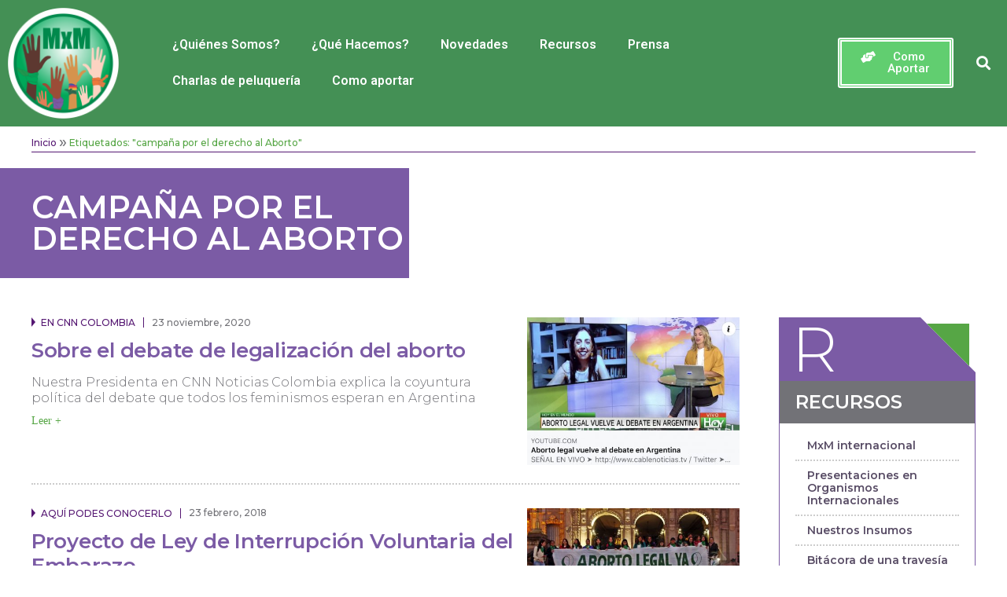

--- FILE ---
content_type: text/html; charset=UTF-8
request_url: https://mujeresxmujeres.org.ar/tag/campana-por-el-derecho-al-aborto/
body_size: 13917
content:
<!DOCTYPE html>
<html lang="es">
<head>
	<meta charset="UTF-8">
	<meta name="viewport" content="width=device-width, initial-scale=1.0, viewport-fit=cover" />		<title>campaña por el derecho al Aborto &#8211; Fundación Mujeres x Mujeres</title>
<meta name='robots' content='max-image-preview:large' />
<link rel='dns-prefetch' href='//www.google.com' />
<link rel='dns-prefetch' href='//fonts.googleapis.com' />
<link rel="alternate" type="application/rss+xml" title="Fundación Mujeres x Mujeres &raquo; Feed" href="https://mujeresxmujeres.org.ar/feed/" />
<link rel="alternate" type="application/rss+xml" title="Fundación Mujeres x Mujeres &raquo; Feed de los comentarios" href="https://mujeresxmujeres.org.ar/comments/feed/" />
<link rel="alternate" type="application/rss+xml" title="Fundación Mujeres x Mujeres &raquo; Etiqueta campaña por el derecho al Aborto del feed" href="https://mujeresxmujeres.org.ar/tag/campana-por-el-derecho-al-aborto/feed/" />
<script type="text/javascript">
/* <![CDATA[ */
window._wpemojiSettings = {"baseUrl":"https:\/\/s.w.org\/images\/core\/emoji\/15.0.3\/72x72\/","ext":".png","svgUrl":"https:\/\/s.w.org\/images\/core\/emoji\/15.0.3\/svg\/","svgExt":".svg","source":{"concatemoji":"https:\/\/mujeresxmujeres.org.ar\/wp-includes\/js\/wp-emoji-release.min.js?ver=6.6.2"}};
/*! This file is auto-generated */
!function(i,n){var o,s,e;function c(e){try{var t={supportTests:e,timestamp:(new Date).valueOf()};sessionStorage.setItem(o,JSON.stringify(t))}catch(e){}}function p(e,t,n){e.clearRect(0,0,e.canvas.width,e.canvas.height),e.fillText(t,0,0);var t=new Uint32Array(e.getImageData(0,0,e.canvas.width,e.canvas.height).data),r=(e.clearRect(0,0,e.canvas.width,e.canvas.height),e.fillText(n,0,0),new Uint32Array(e.getImageData(0,0,e.canvas.width,e.canvas.height).data));return t.every(function(e,t){return e===r[t]})}function u(e,t,n){switch(t){case"flag":return n(e,"\ud83c\udff3\ufe0f\u200d\u26a7\ufe0f","\ud83c\udff3\ufe0f\u200b\u26a7\ufe0f")?!1:!n(e,"\ud83c\uddfa\ud83c\uddf3","\ud83c\uddfa\u200b\ud83c\uddf3")&&!n(e,"\ud83c\udff4\udb40\udc67\udb40\udc62\udb40\udc65\udb40\udc6e\udb40\udc67\udb40\udc7f","\ud83c\udff4\u200b\udb40\udc67\u200b\udb40\udc62\u200b\udb40\udc65\u200b\udb40\udc6e\u200b\udb40\udc67\u200b\udb40\udc7f");case"emoji":return!n(e,"\ud83d\udc26\u200d\u2b1b","\ud83d\udc26\u200b\u2b1b")}return!1}function f(e,t,n){var r="undefined"!=typeof WorkerGlobalScope&&self instanceof WorkerGlobalScope?new OffscreenCanvas(300,150):i.createElement("canvas"),a=r.getContext("2d",{willReadFrequently:!0}),o=(a.textBaseline="top",a.font="600 32px Arial",{});return e.forEach(function(e){o[e]=t(a,e,n)}),o}function t(e){var t=i.createElement("script");t.src=e,t.defer=!0,i.head.appendChild(t)}"undefined"!=typeof Promise&&(o="wpEmojiSettingsSupports",s=["flag","emoji"],n.supports={everything:!0,everythingExceptFlag:!0},e=new Promise(function(e){i.addEventListener("DOMContentLoaded",e,{once:!0})}),new Promise(function(t){var n=function(){try{var e=JSON.parse(sessionStorage.getItem(o));if("object"==typeof e&&"number"==typeof e.timestamp&&(new Date).valueOf()<e.timestamp+604800&&"object"==typeof e.supportTests)return e.supportTests}catch(e){}return null}();if(!n){if("undefined"!=typeof Worker&&"undefined"!=typeof OffscreenCanvas&&"undefined"!=typeof URL&&URL.createObjectURL&&"undefined"!=typeof Blob)try{var e="postMessage("+f.toString()+"("+[JSON.stringify(s),u.toString(),p.toString()].join(",")+"));",r=new Blob([e],{type:"text/javascript"}),a=new Worker(URL.createObjectURL(r),{name:"wpTestEmojiSupports"});return void(a.onmessage=function(e){c(n=e.data),a.terminate(),t(n)})}catch(e){}c(n=f(s,u,p))}t(n)}).then(function(e){for(var t in e)n.supports[t]=e[t],n.supports.everything=n.supports.everything&&n.supports[t],"flag"!==t&&(n.supports.everythingExceptFlag=n.supports.everythingExceptFlag&&n.supports[t]);n.supports.everythingExceptFlag=n.supports.everythingExceptFlag&&!n.supports.flag,n.DOMReady=!1,n.readyCallback=function(){n.DOMReady=!0}}).then(function(){return e}).then(function(){var e;n.supports.everything||(n.readyCallback(),(e=n.source||{}).concatemoji?t(e.concatemoji):e.wpemoji&&e.twemoji&&(t(e.twemoji),t(e.wpemoji)))}))}((window,document),window._wpemojiSettings);
/* ]]> */
</script>
<style id='wp-emoji-styles-inline-css' type='text/css'>

	img.wp-smiley, img.emoji {
		display: inline !important;
		border: none !important;
		box-shadow: none !important;
		height: 1em !important;
		width: 1em !important;
		margin: 0 0.07em !important;
		vertical-align: -0.1em !important;
		background: none !important;
		padding: 0 !important;
	}
</style>
<link rel='stylesheet' id='wp-block-library-css' href='https://mujeresxmujeres.org.ar/wp-includes/css/dist/block-library/style.min.css?ver=6.6.2' type='text/css' media='all' />
<style id='classic-theme-styles-inline-css' type='text/css'>
/*! This file is auto-generated */
.wp-block-button__link{color:#fff;background-color:#32373c;border-radius:9999px;box-shadow:none;text-decoration:none;padding:calc(.667em + 2px) calc(1.333em + 2px);font-size:1.125em}.wp-block-file__button{background:#32373c;color:#fff;text-decoration:none}
</style>
<style id='global-styles-inline-css' type='text/css'>
:root{--wp--preset--aspect-ratio--square: 1;--wp--preset--aspect-ratio--4-3: 4/3;--wp--preset--aspect-ratio--3-4: 3/4;--wp--preset--aspect-ratio--3-2: 3/2;--wp--preset--aspect-ratio--2-3: 2/3;--wp--preset--aspect-ratio--16-9: 16/9;--wp--preset--aspect-ratio--9-16: 9/16;--wp--preset--color--black: #000000;--wp--preset--color--cyan-bluish-gray: #abb8c3;--wp--preset--color--white: #ffffff;--wp--preset--color--pale-pink: #f78da7;--wp--preset--color--vivid-red: #cf2e2e;--wp--preset--color--luminous-vivid-orange: #ff6900;--wp--preset--color--luminous-vivid-amber: #fcb900;--wp--preset--color--light-green-cyan: #7bdcb5;--wp--preset--color--vivid-green-cyan: #00d084;--wp--preset--color--pale-cyan-blue: #8ed1fc;--wp--preset--color--vivid-cyan-blue: #0693e3;--wp--preset--color--vivid-purple: #9b51e0;--wp--preset--gradient--vivid-cyan-blue-to-vivid-purple: linear-gradient(135deg,rgba(6,147,227,1) 0%,rgb(155,81,224) 100%);--wp--preset--gradient--light-green-cyan-to-vivid-green-cyan: linear-gradient(135deg,rgb(122,220,180) 0%,rgb(0,208,130) 100%);--wp--preset--gradient--luminous-vivid-amber-to-luminous-vivid-orange: linear-gradient(135deg,rgba(252,185,0,1) 0%,rgba(255,105,0,1) 100%);--wp--preset--gradient--luminous-vivid-orange-to-vivid-red: linear-gradient(135deg,rgba(255,105,0,1) 0%,rgb(207,46,46) 100%);--wp--preset--gradient--very-light-gray-to-cyan-bluish-gray: linear-gradient(135deg,rgb(238,238,238) 0%,rgb(169,184,195) 100%);--wp--preset--gradient--cool-to-warm-spectrum: linear-gradient(135deg,rgb(74,234,220) 0%,rgb(151,120,209) 20%,rgb(207,42,186) 40%,rgb(238,44,130) 60%,rgb(251,105,98) 80%,rgb(254,248,76) 100%);--wp--preset--gradient--blush-light-purple: linear-gradient(135deg,rgb(255,206,236) 0%,rgb(152,150,240) 100%);--wp--preset--gradient--blush-bordeaux: linear-gradient(135deg,rgb(254,205,165) 0%,rgb(254,45,45) 50%,rgb(107,0,62) 100%);--wp--preset--gradient--luminous-dusk: linear-gradient(135deg,rgb(255,203,112) 0%,rgb(199,81,192) 50%,rgb(65,88,208) 100%);--wp--preset--gradient--pale-ocean: linear-gradient(135deg,rgb(255,245,203) 0%,rgb(182,227,212) 50%,rgb(51,167,181) 100%);--wp--preset--gradient--electric-grass: linear-gradient(135deg,rgb(202,248,128) 0%,rgb(113,206,126) 100%);--wp--preset--gradient--midnight: linear-gradient(135deg,rgb(2,3,129) 0%,rgb(40,116,252) 100%);--wp--preset--font-size--small: 13px;--wp--preset--font-size--medium: 20px;--wp--preset--font-size--large: 36px;--wp--preset--font-size--x-large: 42px;--wp--preset--spacing--20: 0.44rem;--wp--preset--spacing--30: 0.67rem;--wp--preset--spacing--40: 1rem;--wp--preset--spacing--50: 1.5rem;--wp--preset--spacing--60: 2.25rem;--wp--preset--spacing--70: 3.38rem;--wp--preset--spacing--80: 5.06rem;--wp--preset--shadow--natural: 6px 6px 9px rgba(0, 0, 0, 0.2);--wp--preset--shadow--deep: 12px 12px 50px rgba(0, 0, 0, 0.4);--wp--preset--shadow--sharp: 6px 6px 0px rgba(0, 0, 0, 0.2);--wp--preset--shadow--outlined: 6px 6px 0px -3px rgba(255, 255, 255, 1), 6px 6px rgba(0, 0, 0, 1);--wp--preset--shadow--crisp: 6px 6px 0px rgba(0, 0, 0, 1);}:where(.is-layout-flex){gap: 0.5em;}:where(.is-layout-grid){gap: 0.5em;}body .is-layout-flex{display: flex;}.is-layout-flex{flex-wrap: wrap;align-items: center;}.is-layout-flex > :is(*, div){margin: 0;}body .is-layout-grid{display: grid;}.is-layout-grid > :is(*, div){margin: 0;}:where(.wp-block-columns.is-layout-flex){gap: 2em;}:where(.wp-block-columns.is-layout-grid){gap: 2em;}:where(.wp-block-post-template.is-layout-flex){gap: 1.25em;}:where(.wp-block-post-template.is-layout-grid){gap: 1.25em;}.has-black-color{color: var(--wp--preset--color--black) !important;}.has-cyan-bluish-gray-color{color: var(--wp--preset--color--cyan-bluish-gray) !important;}.has-white-color{color: var(--wp--preset--color--white) !important;}.has-pale-pink-color{color: var(--wp--preset--color--pale-pink) !important;}.has-vivid-red-color{color: var(--wp--preset--color--vivid-red) !important;}.has-luminous-vivid-orange-color{color: var(--wp--preset--color--luminous-vivid-orange) !important;}.has-luminous-vivid-amber-color{color: var(--wp--preset--color--luminous-vivid-amber) !important;}.has-light-green-cyan-color{color: var(--wp--preset--color--light-green-cyan) !important;}.has-vivid-green-cyan-color{color: var(--wp--preset--color--vivid-green-cyan) !important;}.has-pale-cyan-blue-color{color: var(--wp--preset--color--pale-cyan-blue) !important;}.has-vivid-cyan-blue-color{color: var(--wp--preset--color--vivid-cyan-blue) !important;}.has-vivid-purple-color{color: var(--wp--preset--color--vivid-purple) !important;}.has-black-background-color{background-color: var(--wp--preset--color--black) !important;}.has-cyan-bluish-gray-background-color{background-color: var(--wp--preset--color--cyan-bluish-gray) !important;}.has-white-background-color{background-color: var(--wp--preset--color--white) !important;}.has-pale-pink-background-color{background-color: var(--wp--preset--color--pale-pink) !important;}.has-vivid-red-background-color{background-color: var(--wp--preset--color--vivid-red) !important;}.has-luminous-vivid-orange-background-color{background-color: var(--wp--preset--color--luminous-vivid-orange) !important;}.has-luminous-vivid-amber-background-color{background-color: var(--wp--preset--color--luminous-vivid-amber) !important;}.has-light-green-cyan-background-color{background-color: var(--wp--preset--color--light-green-cyan) !important;}.has-vivid-green-cyan-background-color{background-color: var(--wp--preset--color--vivid-green-cyan) !important;}.has-pale-cyan-blue-background-color{background-color: var(--wp--preset--color--pale-cyan-blue) !important;}.has-vivid-cyan-blue-background-color{background-color: var(--wp--preset--color--vivid-cyan-blue) !important;}.has-vivid-purple-background-color{background-color: var(--wp--preset--color--vivid-purple) !important;}.has-black-border-color{border-color: var(--wp--preset--color--black) !important;}.has-cyan-bluish-gray-border-color{border-color: var(--wp--preset--color--cyan-bluish-gray) !important;}.has-white-border-color{border-color: var(--wp--preset--color--white) !important;}.has-pale-pink-border-color{border-color: var(--wp--preset--color--pale-pink) !important;}.has-vivid-red-border-color{border-color: var(--wp--preset--color--vivid-red) !important;}.has-luminous-vivid-orange-border-color{border-color: var(--wp--preset--color--luminous-vivid-orange) !important;}.has-luminous-vivid-amber-border-color{border-color: var(--wp--preset--color--luminous-vivid-amber) !important;}.has-light-green-cyan-border-color{border-color: var(--wp--preset--color--light-green-cyan) !important;}.has-vivid-green-cyan-border-color{border-color: var(--wp--preset--color--vivid-green-cyan) !important;}.has-pale-cyan-blue-border-color{border-color: var(--wp--preset--color--pale-cyan-blue) !important;}.has-vivid-cyan-blue-border-color{border-color: var(--wp--preset--color--vivid-cyan-blue) !important;}.has-vivid-purple-border-color{border-color: var(--wp--preset--color--vivid-purple) !important;}.has-vivid-cyan-blue-to-vivid-purple-gradient-background{background: var(--wp--preset--gradient--vivid-cyan-blue-to-vivid-purple) !important;}.has-light-green-cyan-to-vivid-green-cyan-gradient-background{background: var(--wp--preset--gradient--light-green-cyan-to-vivid-green-cyan) !important;}.has-luminous-vivid-amber-to-luminous-vivid-orange-gradient-background{background: var(--wp--preset--gradient--luminous-vivid-amber-to-luminous-vivid-orange) !important;}.has-luminous-vivid-orange-to-vivid-red-gradient-background{background: var(--wp--preset--gradient--luminous-vivid-orange-to-vivid-red) !important;}.has-very-light-gray-to-cyan-bluish-gray-gradient-background{background: var(--wp--preset--gradient--very-light-gray-to-cyan-bluish-gray) !important;}.has-cool-to-warm-spectrum-gradient-background{background: var(--wp--preset--gradient--cool-to-warm-spectrum) !important;}.has-blush-light-purple-gradient-background{background: var(--wp--preset--gradient--blush-light-purple) !important;}.has-blush-bordeaux-gradient-background{background: var(--wp--preset--gradient--blush-bordeaux) !important;}.has-luminous-dusk-gradient-background{background: var(--wp--preset--gradient--luminous-dusk) !important;}.has-pale-ocean-gradient-background{background: var(--wp--preset--gradient--pale-ocean) !important;}.has-electric-grass-gradient-background{background: var(--wp--preset--gradient--electric-grass) !important;}.has-midnight-gradient-background{background: var(--wp--preset--gradient--midnight) !important;}.has-small-font-size{font-size: var(--wp--preset--font-size--small) !important;}.has-medium-font-size{font-size: var(--wp--preset--font-size--medium) !important;}.has-large-font-size{font-size: var(--wp--preset--font-size--large) !important;}.has-x-large-font-size{font-size: var(--wp--preset--font-size--x-large) !important;}
:where(.wp-block-post-template.is-layout-flex){gap: 1.25em;}:where(.wp-block-post-template.is-layout-grid){gap: 1.25em;}
:where(.wp-block-columns.is-layout-flex){gap: 2em;}:where(.wp-block-columns.is-layout-grid){gap: 2em;}
:root :where(.wp-block-pullquote){font-size: 1.5em;line-height: 1.6;}
</style>
<link rel='stylesheet' id='css-google-fonts-css' href='https://fonts.googleapis.com/css?family=Montserrat%3A100%2C300%2C300i%2C400%2C400i%2C500%2C500i%2C600%2C600i%2C700%2C700i%2C800%2C800i&#038;ver=1.95' type='text/css' media='all' />
<link rel='stylesheet' id='css-owl-carousel-1-css' href='https://mujeresxmujeres.org.ar/wp-content/themes/mxm/assets/owl-carousel/owl.carousel.css?ver=1.95' type='text/css' media='all' />
<link rel='stylesheet' id='css-fancybox-css' href='https://mujeresxmujeres.org.ar/wp-content/themes/mxm/assets/fancybox/jquery.fancybox.css?ver=1.95' type='text/css' media='all' />
<link rel='stylesheet' id='css-fancybox-thumbs-css' href='https://mujeresxmujeres.org.ar/wp-content/themes/mxm/assets/fancybox/helpers/jquery.fancybox-thumbs.css?ver=1.95' type='text/css' media='all' />
<link rel='stylesheet' id='css-main-css' href='https://mujeresxmujeres.org.ar/wp-content/themes/mxm/assets/stylesheets/style.css?ver=1.95' type='text/css' media='all' />
<link rel='stylesheet' id='elementor-icons-css' href='https://mujeresxmujeres.org.ar/wp-content/plugins/elementor/assets/lib/eicons/css/elementor-icons.min.css?ver=5.16.0' type='text/css' media='all' />
<link rel='stylesheet' id='elementor-frontend-css' href='https://mujeresxmujeres.org.ar/wp-content/plugins/elementor/assets/css/frontend-lite.min.css?ver=3.7.1' type='text/css' media='all' />
<link rel='stylesheet' id='elementor-post-5626-css' href='https://mujeresxmujeres.org.ar/wp-content/uploads/elementor/css/post-5626.css?ver=1660706110' type='text/css' media='all' />
<link rel='stylesheet' id='elementor-pro-css' href='https://mujeresxmujeres.org.ar/wp-content/plugins/elementor-pro/assets/css/frontend-lite.min.css?ver=3.7.0' type='text/css' media='all' />
<link rel='stylesheet' id='font-awesome-5-all-css' href='https://mujeresxmujeres.org.ar/wp-content/plugins/elementor/assets/lib/font-awesome/css/all.min.css?ver=3.7.1' type='text/css' media='all' />
<link rel='stylesheet' id='font-awesome-4-shim-css' href='https://mujeresxmujeres.org.ar/wp-content/plugins/elementor/assets/lib/font-awesome/css/v4-shims.min.css?ver=3.7.1' type='text/css' media='all' />
<link rel='stylesheet' id='elementor-global-css' href='https://mujeresxmujeres.org.ar/wp-content/uploads/elementor/css/global.css?ver=1660706111' type='text/css' media='all' />
<link rel='stylesheet' id='elementor-post-6013-css' href='https://mujeresxmujeres.org.ar/wp-content/uploads/elementor/css/post-6013.css?ver=1764106333' type='text/css' media='all' />
<link rel='stylesheet' id='elementor-post-6022-css' href='https://mujeresxmujeres.org.ar/wp-content/uploads/elementor/css/post-6022.css?ver=1698754922' type='text/css' media='all' />
<link rel='stylesheet' id='google-fonts-1-css' href='https://fonts.googleapis.com/css?family=Roboto%3A100%2C100italic%2C200%2C200italic%2C300%2C300italic%2C400%2C400italic%2C500%2C500italic%2C600%2C600italic%2C700%2C700italic%2C800%2C800italic%2C900%2C900italic%7CRoboto+Slab%3A100%2C100italic%2C200%2C200italic%2C300%2C300italic%2C400%2C400italic%2C500%2C500italic%2C600%2C600italic%2C700%2C700italic%2C800%2C800italic%2C900%2C900italic&#038;display=auto&#038;ver=6.6.2' type='text/css' media='all' />
<link rel='stylesheet' id='elementor-icons-shared-0-css' href='https://mujeresxmujeres.org.ar/wp-content/plugins/elementor/assets/lib/font-awesome/css/fontawesome.min.css?ver=5.15.3' type='text/css' media='all' />
<link rel='stylesheet' id='elementor-icons-fa-solid-css' href='https://mujeresxmujeres.org.ar/wp-content/plugins/elementor/assets/lib/font-awesome/css/solid.min.css?ver=5.15.3' type='text/css' media='all' />
<link rel='stylesheet' id='elementor-icons-fa-regular-css' href='https://mujeresxmujeres.org.ar/wp-content/plugins/elementor/assets/lib/font-awesome/css/regular.min.css?ver=5.15.3' type='text/css' media='all' />
<link rel='stylesheet' id='elementor-icons-fa-brands-css' href='https://mujeresxmujeres.org.ar/wp-content/plugins/elementor/assets/lib/font-awesome/css/brands.min.css?ver=5.15.3' type='text/css' media='all' />
<script type="text/javascript" src="https://mujeresxmujeres.org.ar/wp-includes/js/jquery/jquery.min.js?ver=3.7.1" id="jquery-core-js"></script>
<script type="text/javascript" src="https://mujeresxmujeres.org.ar/wp-includes/js/jquery/jquery-migrate.min.js?ver=3.4.1" id="jquery-migrate-js"></script>
<script type="text/javascript" src="https://www.google.com/recaptcha/api.js?onload=mxm_recaptcha_callback&amp;render=explicit&amp;ver=1.95" id="recaptcha-js"></script>
<script type="text/javascript" src="https://mujeresxmujeres.org.ar/wp-content/plugins/elementor-pro/assets/js/page-transitions.min.js?ver=3.7.0" id="page-transitions-js"></script>
<script type="text/javascript" src="https://mujeresxmujeres.org.ar/wp-content/plugins/elementor/assets/lib/font-awesome/js/v4-shims.min.js?ver=3.7.1" id="font-awesome-4-shim-js"></script>
<link rel="https://api.w.org/" href="https://mujeresxmujeres.org.ar/wp-json/" /><link rel="alternate" title="JSON" type="application/json" href="https://mujeresxmujeres.org.ar/wp-json/wp/v2/tags/90" /><link rel="EditURI" type="application/rsd+xml" title="RSD" href="https://mujeresxmujeres.org.ar/xmlrpc.php?rsd" />
<meta name="generator" content="WordPress 6.6.2" />
<style>.post-thumbnail img[src$='.svg'] { width: 100%; height: auto; }</style><link rel="icon" href="https://mujeresxmujeres.org.ar/wp-content/uploads/2022/07/cropped-simbolo-verde-32x32.png" sizes="32x32" />
<link rel="icon" href="https://mujeresxmujeres.org.ar/wp-content/uploads/2022/07/cropped-simbolo-verde-192x192.png" sizes="192x192" />
<link rel="apple-touch-icon" href="https://mujeresxmujeres.org.ar/wp-content/uploads/2022/07/cropped-simbolo-verde-180x180.png" />
<meta name="msapplication-TileImage" content="https://mujeresxmujeres.org.ar/wp-content/uploads/2022/07/cropped-simbolo-verde-270x270.png" />
		<style type="text/css" id="wp-custom-css">
			.elementor-widget-sitemap .elementor-sitemap-section h1{
	min-height:52px;
}

/* Sitemap section */
.elementor-widget-sitemap .elementor-sitemap-section{
	display:inline-block;
	transform:translatex(0px) translatey(0px) !important;
}

/* List Item */
.elementor-sitemap-section .elementor-sitemap-page-list li{
	padding-left:0px;
	margin-left:-21px;
}

.elementor-element-2496256 p a{
	color:#ffffff;
	
}

/* Armonizacion de colores */
.widget_mxm_links .widget-title span:before{
	background-color:#7b5ba5 !important;
}
.widget{
	border-color:#7b5ba5 !important;
	border:1px solid #7b5ba5 !important;
}
.archive-item .archive-item-title a{
	color:#7b5ba5 !important;
}
.archive-title{
	background:#7b5ba5 !important;
}
.archive-title:before{
	background:#7b5ba5 !important;
}
.entry-header h1{
	background-color:#7b5ba5 !important;
	
}
.entry-header h1:before{
	background-color:#7b5ba5 !important;
	
}

.hentry .page-banner a{
	border-color:#00a859;
	color:#00a859;
	
}
.hentry .page-banner a:hover{
    border-color: #00a859;
    color: #ffffff;
    background-color: #00a859;
}
.hentry .page-banner a:focus{
    border-color: #00a859;
    color: #ffffff;
    background-color: #00a859;
}
#main .recursos-wrap article{
	background-color:#7b5ba5;
	
}
#main .recursos-wrap article:hover{
	background-color:#00a859;	
}
#main .recursos-wrap article:focus{
	background-color:#00a859;	
}
/* Prensa item date */
.prensa-wrap a .prensa-item-date{
	background-color:#7b5ba5 !important;
}
.prensa-wrap a:hover .prensa-item-date:hover{
	background-color:#00a859 !important;
}
.prensa-wrap a:focus .prensa-item-date:focus{
	background-color:#00a859 !important;
}
/* Article */
#main .prensa-wrap article{
	border-color:#7b5ba5;
	
}
/* Division */
.hentry .entry-content{
	font-size:20px;
	
}


		</style>
		</head>
<body class="archive tag tag-campana-por-el-derecho-al-aborto tag-90 group-blog hfeed elementor-default elementor-kit-5626">

		<div data-elementor-type="header" data-elementor-id="6013" class="elementor elementor-6013 elementor-location-header">
								<section class="elementor-section elementor-top-section elementor-element elementor-element-9fd4d3e elementor-section-full_width elementor-section-content-middle elementor-hidden-mobile elementor-reverse-mobile elementor-section-height-default elementor-section-height-default" data-id="9fd4d3e" data-element_type="section" data-settings="{&quot;background_background&quot;:&quot;classic&quot;,&quot;sticky&quot;:&quot;top&quot;,&quot;sticky_on&quot;:[&quot;desktop&quot;,&quot;tablet&quot;,&quot;mobile&quot;],&quot;sticky_offset&quot;:0,&quot;sticky_effects_offset&quot;:0}">
						<div class="elementor-container elementor-column-gap-default">
					<div class="elementor-column elementor-col-25 elementor-top-column elementor-element elementor-element-a3190e3" data-id="a3190e3" data-element_type="column">
			<div class="elementor-widget-wrap elementor-element-populated">
								<div class="elementor-element elementor-element-80a7f85 elementor-widget elementor-widget-image" data-id="80a7f85" data-element_type="widget" data-widget_type="image.default">
				<div class="elementor-widget-container">
			<style>/*! elementor - v3.7.1 - 14-08-2022 */
.elementor-widget-image{text-align:center}.elementor-widget-image a{display:inline-block}.elementor-widget-image a img[src$=".svg"]{width:48px}.elementor-widget-image img{vertical-align:middle;display:inline-block}</style>													<a href="https://mujeresxmujeres.org.ar">
							<img width="576" height="576" src="https://mujeresxmujeres.org.ar/wp-content/uploads/2022/07/simbolo-verde.png" class="attachment-large size-large" alt="" srcset="https://mujeresxmujeres.org.ar/wp-content/uploads/2022/07/simbolo-verde.png 576w, https://mujeresxmujeres.org.ar/wp-content/uploads/2022/07/simbolo-verde-300x300.png 300w, https://mujeresxmujeres.org.ar/wp-content/uploads/2022/07/simbolo-verde-150x150.png 150w, https://mujeresxmujeres.org.ar/wp-content/uploads/2022/07/simbolo-verde-500x500.png 500w" sizes="(max-width: 576px) 100vw, 576px" />								</a>
															</div>
				</div>
					</div>
		</div>
				<div class="elementor-column elementor-col-25 elementor-top-column elementor-element elementor-element-5c287f3" data-id="5c287f3" data-element_type="column">
			<div class="elementor-widget-wrap elementor-element-populated">
								<div class="elementor-element elementor-element-e53be9d elementor-nav-menu__align-left elementor-nav-menu--dropdown-mobile elementor-nav-menu__text-align-aside elementor-nav-menu--toggle elementor-nav-menu--burger elementor-widget elementor-widget-nav-menu" data-id="e53be9d" data-element_type="widget" data-settings="{&quot;layout&quot;:&quot;horizontal&quot;,&quot;submenu_icon&quot;:{&quot;value&quot;:&quot;&lt;i class=\&quot;fas fa-caret-down\&quot;&gt;&lt;\/i&gt;&quot;,&quot;library&quot;:&quot;fa-solid&quot;},&quot;toggle&quot;:&quot;burger&quot;}" data-widget_type="nav-menu.default">
				<div class="elementor-widget-container">
			<link rel="stylesheet" href="https://mujeresxmujeres.org.ar/wp-content/plugins/elementor-pro/assets/css/widget-nav-menu.min.css">			<nav migration_allowed="1" migrated="0" role="navigation" class="elementor-nav-menu--main elementor-nav-menu__container elementor-nav-menu--layout-horizontal e--pointer-underline e--animation-slide">
				<ul id="menu-1-e53be9d" class="elementor-nav-menu"><li class="menu-item menu-item-type-post_type menu-item-object-page menu-item-14"><a href="https://mujeresxmujeres.org.ar/quienes-somos/" class="elementor-item">¿Quiénes Somos?</a></li>
<li class="menu-item menu-item-type-post_type menu-item-object-page menu-item-208"><a href="https://mujeresxmujeres.org.ar/que-hacemos/" class="elementor-item">¿Qué Hacemos?</a></li>
<li class="menu-item menu-item-type-taxonomy menu-item-object-category menu-item-88"><a href="https://mujeresxmujeres.org.ar/category/novedades/" class="elementor-item">Novedades</a></li>
<li class="menu-item menu-item-type-post_type_archive menu-item-object-recursos menu-item-87"><a href="https://mujeresxmujeres.org.ar/recursos/" class="elementor-item">Recursos</a></li>
<li class="menu-item menu-item-type-post_type_archive menu-item-object-prensa menu-item-110"><a href="https://mujeresxmujeres.org.ar/prensa/" class="elementor-item">Prensa</a></li>
<li class="menu-item menu-item-type-taxonomy menu-item-object-category menu-item-2466"><a href="https://mujeresxmujeres.org.ar/category/novedades/entrevistas/categoria_aside/" class="elementor-item">Charlas de peluquería</a></li>
<li class="menu-item menu-item-type-post_type menu-item-object-page menu-item-8745"><a href="https://mujeresxmujeres.org.ar/como-aportar/" class="elementor-item">Como aportar</a></li>
</ul>			</nav>
					<div class="elementor-menu-toggle" role="button" tabindex="0" aria-label="Menu Toggle" aria-expanded="false">
			<i aria-hidden="true" role="presentation" class="elementor-menu-toggle__icon--open eicon-menu-bar"></i><i aria-hidden="true" role="presentation" class="elementor-menu-toggle__icon--close eicon-close"></i>			<span class="elementor-screen-only">Menu</span>
		</div>
			<nav class="elementor-nav-menu--dropdown elementor-nav-menu__container" role="navigation" aria-hidden="true">
				<ul id="menu-2-e53be9d" class="elementor-nav-menu"><li class="menu-item menu-item-type-post_type menu-item-object-page menu-item-14"><a href="https://mujeresxmujeres.org.ar/quienes-somos/" class="elementor-item" tabindex="-1">¿Quiénes Somos?</a></li>
<li class="menu-item menu-item-type-post_type menu-item-object-page menu-item-208"><a href="https://mujeresxmujeres.org.ar/que-hacemos/" class="elementor-item" tabindex="-1">¿Qué Hacemos?</a></li>
<li class="menu-item menu-item-type-taxonomy menu-item-object-category menu-item-88"><a href="https://mujeresxmujeres.org.ar/category/novedades/" class="elementor-item" tabindex="-1">Novedades</a></li>
<li class="menu-item menu-item-type-post_type_archive menu-item-object-recursos menu-item-87"><a href="https://mujeresxmujeres.org.ar/recursos/" class="elementor-item" tabindex="-1">Recursos</a></li>
<li class="menu-item menu-item-type-post_type_archive menu-item-object-prensa menu-item-110"><a href="https://mujeresxmujeres.org.ar/prensa/" class="elementor-item" tabindex="-1">Prensa</a></li>
<li class="menu-item menu-item-type-taxonomy menu-item-object-category menu-item-2466"><a href="https://mujeresxmujeres.org.ar/category/novedades/entrevistas/categoria_aside/" class="elementor-item" tabindex="-1">Charlas de peluquería</a></li>
<li class="menu-item menu-item-type-post_type menu-item-object-page menu-item-8745"><a href="https://mujeresxmujeres.org.ar/como-aportar/" class="elementor-item" tabindex="-1">Como aportar</a></li>
</ul>			</nav>
				</div>
				</div>
					</div>
		</div>
				<div class="elementor-column elementor-col-25 elementor-top-column elementor-element elementor-element-bad9526" data-id="bad9526" data-element_type="column">
			<div class="elementor-widget-wrap elementor-element-populated">
								<div class="elementor-element elementor-element-f777ef8 elementor-mobile-align-center elementor-widget elementor-widget-button" data-id="f777ef8" data-element_type="widget" data-widget_type="button.default">
				<div class="elementor-widget-container">
					<div class="elementor-button-wrapper">
			<a href="https://mujeresxmujeres.org.ar/como-aportar/" class="elementor-button-link elementor-button elementor-size-sm" role="button">
						<span class="elementor-button-content-wrapper">
							<span class="elementor-button-icon elementor-align-icon-left">
				<i aria-hidden="true" class="fas fa-hands-helping"></i>			</span>
						<span class="elementor-button-text">Como Aportar</span>
		</span>
					</a>
		</div>
				</div>
				</div>
					</div>
		</div>
				<div class="elementor-column elementor-col-25 elementor-top-column elementor-element elementor-element-3ba5f51" data-id="3ba5f51" data-element_type="column">
			<div class="elementor-widget-wrap elementor-element-populated">
								<div class="elementor-element elementor-element-0ef7d80 elementor-search-form--skin-full_screen elementor-widget elementor-widget-search-form" data-id="0ef7d80" data-element_type="widget" data-settings="{&quot;skin&quot;:&quot;full_screen&quot;}" data-widget_type="search-form.default">
				<div class="elementor-widget-container">
			<link rel="stylesheet" href="https://mujeresxmujeres.org.ar/wp-content/plugins/elementor-pro/assets/css/widget-theme-elements.min.css">		<form class="elementor-search-form" role="search" action="https://mujeresxmujeres.org.ar" method="get">
									<div class="elementor-search-form__toggle">
				<i aria-hidden="true" class="fas fa-search"></i>				<span class="elementor-screen-only">Search</span>
			</div>
						<div class="elementor-search-form__container">
								<input placeholder="Buscar..." class="elementor-search-form__input" type="search" name="s" title="Search" value="">
																<div class="dialog-lightbox-close-button dialog-close-button">
					<i aria-hidden="true" class="eicon-close"></i>					<span class="elementor-screen-only">Close</span>
				</div>
							</div>
		</form>
				</div>
				</div>
					</div>
		</div>
							</div>
		</section>
				<section class="elementor-section elementor-top-section elementor-element elementor-element-a8e17b7 elementor-section-full_width elementor-section-content-middle elementor-hidden-desktop elementor-hidden-tablet elementor-section-height-default elementor-section-height-default" data-id="a8e17b7" data-element_type="section" data-settings="{&quot;background_background&quot;:&quot;classic&quot;,&quot;sticky&quot;:&quot;top&quot;,&quot;sticky_on&quot;:[&quot;desktop&quot;,&quot;tablet&quot;,&quot;mobile&quot;],&quot;sticky_offset&quot;:0,&quot;sticky_effects_offset&quot;:0}">
						<div class="elementor-container elementor-column-gap-default">
					<div class="elementor-column elementor-col-50 elementor-top-column elementor-element elementor-element-9e08cdf" data-id="9e08cdf" data-element_type="column">
			<div class="elementor-widget-wrap elementor-element-populated">
								<div class="elementor-element elementor-element-6b9826b elementor-widget elementor-widget-image" data-id="6b9826b" data-element_type="widget" data-widget_type="image.default">
				<div class="elementor-widget-container">
																<a href="https://mujeresxmujeres.org.ar">
							<img width="576" height="576" src="https://mujeresxmujeres.org.ar/wp-content/uploads/2022/07/simbolo-verde.png" class="attachment-large size-large" alt="" srcset="https://mujeresxmujeres.org.ar/wp-content/uploads/2022/07/simbolo-verde.png 576w, https://mujeresxmujeres.org.ar/wp-content/uploads/2022/07/simbolo-verde-300x300.png 300w, https://mujeresxmujeres.org.ar/wp-content/uploads/2022/07/simbolo-verde-150x150.png 150w, https://mujeresxmujeres.org.ar/wp-content/uploads/2022/07/simbolo-verde-500x500.png 500w" sizes="(max-width: 576px) 100vw, 576px" />								</a>
															</div>
				</div>
					</div>
		</div>
				<div class="elementor-column elementor-col-50 elementor-top-column elementor-element elementor-element-60db932" data-id="60db932" data-element_type="column">
			<div class="elementor-widget-wrap elementor-element-populated">
								<div class="elementor-element elementor-element-f36c01f elementor-nav-menu__align-center elementor-nav-menu--dropdown-mobile elementor-nav-menu--stretch elementor-nav-menu__text-align-aside elementor-nav-menu--toggle elementor-nav-menu--burger elementor-widget elementor-widget-nav-menu" data-id="f36c01f" data-element_type="widget" data-settings="{&quot;full_width&quot;:&quot;stretch&quot;,&quot;layout&quot;:&quot;horizontal&quot;,&quot;submenu_icon&quot;:{&quot;value&quot;:&quot;&lt;i class=\&quot;fas fa-caret-down\&quot;&gt;&lt;\/i&gt;&quot;,&quot;library&quot;:&quot;fa-solid&quot;},&quot;toggle&quot;:&quot;burger&quot;}" data-widget_type="nav-menu.default">
				<div class="elementor-widget-container">
						<nav migration_allowed="1" migrated="0" role="navigation" class="elementor-nav-menu--main elementor-nav-menu__container elementor-nav-menu--layout-horizontal e--pointer-underline e--animation-slide">
				<ul id="menu-1-f36c01f" class="elementor-nav-menu"><li class="menu-item menu-item-type-post_type menu-item-object-page menu-item-14"><a href="https://mujeresxmujeres.org.ar/quienes-somos/" class="elementor-item">¿Quiénes Somos?</a></li>
<li class="menu-item menu-item-type-post_type menu-item-object-page menu-item-208"><a href="https://mujeresxmujeres.org.ar/que-hacemos/" class="elementor-item">¿Qué Hacemos?</a></li>
<li class="menu-item menu-item-type-taxonomy menu-item-object-category menu-item-88"><a href="https://mujeresxmujeres.org.ar/category/novedades/" class="elementor-item">Novedades</a></li>
<li class="menu-item menu-item-type-post_type_archive menu-item-object-recursos menu-item-87"><a href="https://mujeresxmujeres.org.ar/recursos/" class="elementor-item">Recursos</a></li>
<li class="menu-item menu-item-type-post_type_archive menu-item-object-prensa menu-item-110"><a href="https://mujeresxmujeres.org.ar/prensa/" class="elementor-item">Prensa</a></li>
<li class="menu-item menu-item-type-taxonomy menu-item-object-category menu-item-2466"><a href="https://mujeresxmujeres.org.ar/category/novedades/entrevistas/categoria_aside/" class="elementor-item">Charlas de peluquería</a></li>
<li class="menu-item menu-item-type-post_type menu-item-object-page menu-item-8745"><a href="https://mujeresxmujeres.org.ar/como-aportar/" class="elementor-item">Como aportar</a></li>
</ul>			</nav>
					<div class="elementor-menu-toggle" role="button" tabindex="0" aria-label="Menu Toggle" aria-expanded="false">
			<i aria-hidden="true" role="presentation" class="elementor-menu-toggle__icon--open eicon-menu-bar"></i><i aria-hidden="true" role="presentation" class="elementor-menu-toggle__icon--close eicon-close"></i>			<span class="elementor-screen-only">Menu</span>
		</div>
			<nav class="elementor-nav-menu--dropdown elementor-nav-menu__container" role="navigation" aria-hidden="true">
				<ul id="menu-2-f36c01f" class="elementor-nav-menu"><li class="menu-item menu-item-type-post_type menu-item-object-page menu-item-14"><a href="https://mujeresxmujeres.org.ar/quienes-somos/" class="elementor-item" tabindex="-1">¿Quiénes Somos?</a></li>
<li class="menu-item menu-item-type-post_type menu-item-object-page menu-item-208"><a href="https://mujeresxmujeres.org.ar/que-hacemos/" class="elementor-item" tabindex="-1">¿Qué Hacemos?</a></li>
<li class="menu-item menu-item-type-taxonomy menu-item-object-category menu-item-88"><a href="https://mujeresxmujeres.org.ar/category/novedades/" class="elementor-item" tabindex="-1">Novedades</a></li>
<li class="menu-item menu-item-type-post_type_archive menu-item-object-recursos menu-item-87"><a href="https://mujeresxmujeres.org.ar/recursos/" class="elementor-item" tabindex="-1">Recursos</a></li>
<li class="menu-item menu-item-type-post_type_archive menu-item-object-prensa menu-item-110"><a href="https://mujeresxmujeres.org.ar/prensa/" class="elementor-item" tabindex="-1">Prensa</a></li>
<li class="menu-item menu-item-type-taxonomy menu-item-object-category menu-item-2466"><a href="https://mujeresxmujeres.org.ar/category/novedades/entrevistas/categoria_aside/" class="elementor-item" tabindex="-1">Charlas de peluquería</a></li>
<li class="menu-item menu-item-type-post_type menu-item-object-page menu-item-8745"><a href="https://mujeresxmujeres.org.ar/como-aportar/" class="elementor-item" tabindex="-1">Como aportar</a></li>
</ul>			</nav>
				</div>
				</div>
					</div>
		</div>
							</div>
		</section>
						</div>
		
<div class="content-wrap">
	<div id="primary" class="content-area">
		<main id="main" class="site-main" role="main">

									<header class="page-header page-header-sinfoto">
							

				<div class="entry-breadcrumbs">
					<div id="crumbs" class="wrap-breadcrumbs"><span class="breadcrumb"><a href="https://mujeresxmujeres.org.ar/">Inicio</a></span> <span class="delimiter">&raquo;</span> <span class="breadcrumb current">Etiquetados: "campaña por el derecho al Aborto"</span></div>				</div><!-- .entry-breadcrumbs -->

				
				<h1 class="archive-title">campaña por el derecho al Aborto</h1>			</header><!-- .page-header -->

			<div class="content-wrap-internas content-wrap-internas-entrada">

				<div class="entry-content content-archive">
					
						
													<article class="archive-item">
						
							<header class="archive-item-header">

																			<figure class="archive-item-header-img">
											<a href="https://mujeresxmujeres.org.ar/sobre-el-debate-de-legalizacion-del-aborto/"><img width="475" height="330" src="https://mujeresxmujeres.org.ar/wp-content/uploads/2020/11/167FCA79-F53B-4C3B-9455-8B2DE6976520-475x330.jpeg" class="attachment-news-thumb size-news-thumb wp-post-image" alt="" decoding="async" /></a>
										</figure>
									
									<div class="entry-meta">
										<div class="entry-date">
											23 noviembre, 2020										</div><!-- .entry-date -->

																					<p class="archive-item-antetitulo">En CNN Colombia </p>
																			</div>

									<h2 class="archive-item-title"><a href="https://mujeresxmujeres.org.ar/sobre-el-debate-de-legalizacion-del-aborto/">Sobre el debate de legalización del aborto</a></h2>

								</header><!-- .entry-header -->

								<div class="archive-item-bajada">
									Nuestra Presidenta en CNN Noticias Colombia explica la coyuntura política del debate que todos los feminismos esperan en Argentina								</div><!-- .archive-item-bajada -->

								<span class="read"><a href="https://mujeresxmujeres.org.ar/sobre-el-debate-de-legalizacion-del-aborto/">Leer +</a></span>

							</article><!-- #post-## -->

						
													<article class="archive-item">
						
							<header class="archive-item-header">

																			<figure class="archive-item-header-img">
											<a href="https://mujeresxmujeres.org.ar/proyecto-de-ley-de-interrupcion-voluntaria-del-embarazo/"><img width="475" height="330" src="https://mujeresxmujeres.org.ar/wp-content/uploads/2018/02/MG_3780-475x330.jpg" class="attachment-news-thumb size-news-thumb wp-post-image" alt="" decoding="async" loading="lazy" /></a>
										</figure>
									
									<div class="entry-meta">
										<div class="entry-date">
											23 febrero, 2018										</div><!-- .entry-date -->

																					<p class="archive-item-antetitulo">Aquí podes conocerlo</p>
																			</div>

									<h2 class="archive-item-title"><a href="https://mujeresxmujeres.org.ar/proyecto-de-ley-de-interrupcion-voluntaria-del-embarazo/">Proyecto de Ley de Interrupción Voluntaria del Embarazo</a></h2>

								</header><!-- .entry-header -->

								<div class="archive-item-bajada">
									La legalización del aborto no supone tomar una posición moral acerca de la interrupción legal del embarazo sino decidir, cómo sociedad, si una mujer que aborta dentro del primer trimestre debe &hellip;								</div><!-- .archive-item-bajada -->

								<span class="read"><a href="https://mujeresxmujeres.org.ar/proyecto-de-ley-de-interrupcion-voluntaria-del-embarazo/">Leer +</a></span>

							</article><!-- #post-## -->

						
													<article class="archive-item">
						
							<header class="archive-item-header">

																			<figure class="archive-item-header-img">
											<a href="https://mujeresxmujeres.org.ar/mujeres-por-mujeres-en-movimiento/"><img width="475" height="330" src="https://mujeresxmujeres.org.ar/wp-content/uploads/2017/07/19875152_1733885586750028_3655038334794751749_n-475x330.jpg" class="attachment-news-thumb size-news-thumb wp-post-image" alt="" decoding="async" loading="lazy" /></a>
										</figure>
									
									<div class="entry-meta">
										<div class="entry-date">
											14 julio, 2017										</div><!-- .entry-date -->

																					<p class="archive-item-antetitulo">ACTIVISMO</p>
																			</div>

									<h2 class="archive-item-title"><a href="https://mujeresxmujeres.org.ar/mujeres-por-mujeres-en-movimiento/">Mujeres por Mujeres en movimiento</a></h2>

								</header><!-- .entry-header -->

								<div class="archive-item-bajada">
									Trabajamos, activamos, accionamos, capacitamos, militamos por los derechos humanos de las mujeres. Aquí un resumen de algunas de las actividades que realizamos durante junio y julio.								</div><!-- .archive-item-bajada -->

								<span class="read"><a href="https://mujeresxmujeres.org.ar/mujeres-por-mujeres-en-movimiento/">Leer +</a></span>

							</article><!-- #post-## -->

						<div class="pagination navigation"></div>				</div> <!--.content-archive -->

				
<aside id="secondary" class="widget-area" role="complementary">

			<section class="widget widget_mxm_links">
			<h2 class="widget-title"><span data-first-letter="R">Recursos</span></h2>
			<ul class="mxm_links">
				<li><a href="https://mujeresxmujeres.org.ar/recursos/mxm-internacional/">MxM internacional</a></li><li><a href="https://mujeresxmujeres.org.ar/recursos/crpd/">Presentaciones en Organismos Internacionales</a></li><li><a href="https://mujeresxmujeres.org.ar/recursos/nuestros-insumos/">Nuestros Insumos</a></li><li><a href="https://mujeresxmujeres.org.ar/recursos/bitacora-de-una-travesia-multicolor-vol-ii/">Bitácora de una travesía multicolor Vol. II</a></li><li><a href="https://mujeresxmujeres.org.ar/recursos/folletos-difusion/">Folletos Difusión MxM</a></li><li><a href="https://mujeresxmujeres.org.ar/recursos/lgbtttiqp/">LGBTTTIQ+</a></li><li><a href="https://mujeresxmujeres.org.ar/recursos/monitoreo-social-mxm/">Monitoreos de Acceso a la Salud MxM</a></li><li><a href="https://mujeresxmujeres.org.ar/recursos/violencia-contra-las-mujeres/">Violencia contra las mujeres</a></li><li><a href="https://mujeresxmujeres.org.ar/recursos/acceso-a-la-justicia/">Acceso a la Justicia</a></li><li><a href="https://mujeresxmujeres.org.ar/recursos/objecion-de-conciencia/">Objeción de Conciencia</a></li><li><a href="https://mujeresxmujeres.org.ar/recursos/aborto/">Aborto</a></li><li><a href="https://mujeresxmujeres.org.ar/recursos/derechos-sexuales-y-reproductivos/">Derechos sexuales y reproductivos</a></li><li><a href="https://mujeresxmujeres.org.ar/recursos/feminismos-y-movimientos-sociales/">Feminismos y Movimientos Sociales</a></li>			</ul>
		</section><!-- widget widget_mxm_links -->
	
		<section class="widget widget_mxm_ultimas">
		<h2 class="widget-title">Espacios MXM</h2>
		<div class="widget-cat-slider">
						<a href="https://mujeresxmujeres.org.ar/festival-multicolor-presentacion-de-bitacora-de-una-travesia-multicolor-vol-ii/">
				<figure class="widget-ultimas-figure">
					<img width="500" height="480" src="https://mujeresxmujeres.org.ar/wp-content/uploads/2023/06/fondo-fest-500x480.png" class="attachment-news-thumb-square size-news-thumb-square wp-post-image" alt="" decoding="async" loading="lazy" />				</figure>
				<h3 class="widget-title-noticia">Festival Multicolor: presentación de «Bitácora de una Travesía Multicolor vol.II»</h3>
			</a>
						<a href="https://mujeresxmujeres.org.ar/8m-nosotras-paramos-hablemos-de-las-que-no/">
				<figure class="widget-ultimas-figure">
					<img width="500" height="500" src="https://mujeresxmujeres.org.ar/wp-content/uploads/2023/03/WhatsApp-Image-2023-03-08-at-05.24.45-500x500.jpeg" class="attachment-news-thumb-square size-news-thumb-square wp-post-image" alt="" decoding="async" loading="lazy" srcset="https://mujeresxmujeres.org.ar/wp-content/uploads/2023/03/WhatsApp-Image-2023-03-08-at-05.24.45-500x500.jpeg 500w, https://mujeresxmujeres.org.ar/wp-content/uploads/2023/03/WhatsApp-Image-2023-03-08-at-05.24.45-150x150.jpeg 150w" sizes="(max-width: 500px) 100vw, 500px" />				</figure>
				<h3 class="widget-title-noticia">8M: nosotras paramos, hablemos de las que no</h3>
			</a>
						<a href="https://mujeresxmujeres.org.ar/app-educacion-sexual-integral/">
				<figure class="widget-ultimas-figure">
					<img width="500" height="500" src="https://mujeresxmujeres.org.ar/wp-content/uploads/2022/08/app-500x500.png" class="attachment-news-thumb-square size-news-thumb-square wp-post-image" alt="" decoding="async" loading="lazy" srcset="https://mujeresxmujeres.org.ar/wp-content/uploads/2022/08/app-500x500.png 500w, https://mujeresxmujeres.org.ar/wp-content/uploads/2022/08/app-300x300.png 300w, https://mujeresxmujeres.org.ar/wp-content/uploads/2022/08/app-150x150.png 150w, https://mujeresxmujeres.org.ar/wp-content/uploads/2022/08/app-768x769.png 768w, https://mujeresxmujeres.org.ar/wp-content/uploads/2022/08/app.png 1020w" sizes="(max-width: 500px) 100vw, 500px" />				</figure>
				<h3 class="widget-title-noticia">App Educacion Sexual Integral</h3>
			</a>
					</div>
	</section><!-- widget widget_mxm_ultimas -->

	<section class="widget widget_mxm_facebook">
				<div class="rs-facebook-widget" style="width:100%">
			<div class="fb-page" data-href="https://www.facebook.com/mxmfundacion" data-tabs="timeline" data-width="248" data-height="400" data-small-header="true" data-adapt-container-width="true" data-hide-cover="true" data-show-facepile="true"><blockquote cite="https://www.facebook.com/mxmfundacion" class="fb-xfbml-parse-ignore"><a href="https://www.facebook.com/mxmfundacion">/mxmfundacion</a></blockquote></div>
		</div><!--.rs-facebook-widget -->
	</section><!-- widget widget_mxm_ultimas -->



</aside><!-- #secondary -->
			</div>

		</main><!-- #main -->
	</div><!-- #primary -->
</div><!-- .content-wrap -->

		<div data-elementor-type="footer" data-elementor-id="6022" class="elementor elementor-6022 elementor-location-footer">
								<section class="elementor-section elementor-top-section elementor-element elementor-element-64a133b elementor-section-boxed elementor-section-height-default elementor-section-height-default" data-id="64a133b" data-element_type="section">
						<div class="elementor-container elementor-column-gap-default">
					<div class="elementor-column elementor-col-33 elementor-top-column elementor-element elementor-element-0da1cb7" data-id="0da1cb7" data-element_type="column">
			<div class="elementor-widget-wrap">
									</div>
		</div>
				<div class="elementor-column elementor-col-33 elementor-top-column elementor-element elementor-element-81a999e" data-id="81a999e" data-element_type="column">
			<div class="elementor-widget-wrap elementor-element-populated">
								<div class="elementor-element elementor-element-8c9d8f9 elementor-widget elementor-widget-heading" data-id="8c9d8f9" data-element_type="widget" data-widget_type="heading.default">
				<div class="elementor-widget-container">
			<style>/*! elementor - v3.7.1 - 14-08-2022 */
.elementor-heading-title{padding:0;margin:0;line-height:1}.elementor-widget-heading .elementor-heading-title[class*=elementor-size-]>a{color:inherit;font-size:inherit;line-height:inherit}.elementor-widget-heading .elementor-heading-title.elementor-size-small{font-size:15px}.elementor-widget-heading .elementor-heading-title.elementor-size-medium{font-size:19px}.elementor-widget-heading .elementor-heading-title.elementor-size-large{font-size:29px}.elementor-widget-heading .elementor-heading-title.elementor-size-xl{font-size:39px}.elementor-widget-heading .elementor-heading-title.elementor-size-xxl{font-size:59px}</style><h2 class="elementor-heading-title elementor-size-default">Datos de contacto:</h2>		</div>
				</div>
				<div class="elementor-element elementor-element-b181975 elementor-icon-list--layout-traditional elementor-list-item-link-full_width elementor-widget elementor-widget-icon-list" data-id="b181975" data-element_type="widget" data-widget_type="icon-list.default">
				<div class="elementor-widget-container">
			<link rel="stylesheet" href="https://mujeresxmujeres.org.ar/wp-content/plugins/elementor/assets/css/widget-icon-list.min.css">		<ul class="elementor-icon-list-items">
							<li class="elementor-icon-list-item">
											<a href="mailto:fundacionmxm@gmail.com">

												<span class="elementor-icon-list-icon">
							<i aria-hidden="true" class="far fa-envelope"></i>						</span>
										<span class="elementor-icon-list-text">E-Mail: fundacionmxm@gmail.com</span>
											</a>
									</li>
								<li class="elementor-icon-list-item">
											<a href="tel:2338120">

												<span class="elementor-icon-list-icon">
							<i aria-hidden="true" class="fas fa-phone-alt"></i>						</span>
										<span class="elementor-icon-list-text">Tel: 2338120 </span>
											</a>
									</li>
								<li class="elementor-icon-list-item">
											<a href="https://instagram.com/mxmfundacion?igshid=ZDdkNTZiNTM=">

												<span class="elementor-icon-list-icon">
							<i aria-hidden="true" class="fab fa-instagram"></i>						</span>
										<span class="elementor-icon-list-text">IG: @mxmfundacion</span>
											</a>
									</li>
								<li class="elementor-icon-list-item">
											<a href="https://www.facebook.com/mxmfundacion/">

												<span class="elementor-icon-list-icon">
							<i aria-hidden="true" class="fab fa-facebook"></i>						</span>
										<span class="elementor-icon-list-text">Facebook: Fundación MxM</span>
											</a>
									</li>
								<li class="elementor-icon-list-item">
											<a href="https://twitter.com/MxMfundacion?t=HdysuKemmYPrUmU23dxn8Q&#038;s=09">

												<span class="elementor-icon-list-icon">
							<i aria-hidden="true" class="fab fa-twitter"></i>						</span>
										<span class="elementor-icon-list-text">Tw: @MxMfundacion</span>
											</a>
									</li>
								<li class="elementor-icon-list-item">
											<a href="https://goo.gl/maps/LAw5j42CigPTGvRX6">

												<span class="elementor-icon-list-icon">
							<i aria-hidden="true" class="fas fa-map-pin"></i>						</span>
										<span class="elementor-icon-list-text">Dirección: Las piedras 689, San Miguel de Tucumán</span>
											</a>
									</li>
						</ul>
				</div>
				</div>
					</div>
		</div>
				<div class="elementor-column elementor-col-33 elementor-top-column elementor-element elementor-element-590a49b" data-id="590a49b" data-element_type="column">
			<div class="elementor-widget-wrap">
									</div>
		</div>
							</div>
		</section>
				<section class="elementor-section elementor-top-section elementor-element elementor-element-7c611e0 elementor-section-height-min-height elementor-section-boxed elementor-section-height-default elementor-section-items-middle" data-id="7c611e0" data-element_type="section" data-settings="{&quot;background_background&quot;:&quot;classic&quot;,&quot;shape_divider_top&quot;:&quot;wave-brush&quot;}">
					<div class="elementor-shape elementor-shape-top" data-negative="false">
			<svg xmlns="http://www.w3.org/2000/svg" viewBox="0 0 283.5 27.8" preserveAspectRatio="none">
	<path class="elementor-shape-fill" d="M283.5,9.7c0,0-7.3,4.3-14,4.6c-6.8,0.3-12.6,0-20.9-1.5c-11.3-2-33.1-10.1-44.7-5.7	s-12.1,4.6-18,7.4c-6.6,3.2-20,9.6-36.6,9.3C131.6,23.5,99.5,7.2,86.3,8c-1.4,0.1-6.6,0.8-10.5,2c-3.8,1.2-9.4,3.8-17,4.7	c-3.2,0.4-8.3,1.1-14.2,0.9c-1.5-0.1-6.3-0.4-12-1.6c-5.7-1.2-11-3.1-15.8-3.7C6.5,9.2,0,10.8,0,10.8V0h283.5V9.7z M260.8,11.3	c-0.7-1-2-0.4-4.3-0.4c-2.3,0-6.1-1.2-5.8-1.1c0.3,0.1,3.1,1.5,6,1.9C259.7,12.2,261.4,12.3,260.8,11.3z M242.4,8.6	c0,0-2.4-0.2-5.6-0.9c-3.2-0.8-10.3-2.8-15.1-3.5c-8.2-1.1-15.8,0-15.1,0.1c0.8,0.1,9.6-0.6,17.6,1.1c3.3,0.7,9.3,2.2,12.4,2.7	C239.9,8.7,242.4,8.6,242.4,8.6z M185.2,8.5c1.7-0.7-13.3,4.7-18.5,6.1c-2.1,0.6-6.2,1.6-10,2c-3.9,0.4-8.9,0.4-8.8,0.5	c0,0.2,5.8,0.8,11.2,0c5.4-0.8,5.2-1.1,7.6-1.6C170.5,14.7,183.5,9.2,185.2,8.5z M199.1,6.9c0.2,0-0.8-0.4-4.8,1.1	c-4,1.5-6.7,3.5-6.9,3.7c-0.2,0.1,3.5-1.8,6.6-3C197,7.5,199,6.9,199.1,6.9z M283,6c-0.1,0.1-1.9,1.1-4.8,2.5s-6.9,2.8-6.7,2.7	c0.2,0,3.5-0.6,7.4-2.5C282.8,6.8,283.1,5.9,283,6z M31.3,11.6c0.1-0.2-1.9-0.2-4.5-1.2s-5.4-1.6-7.8-2C15,7.6,7.3,8.5,7.7,8.6	C8,8.7,15.9,8.3,20.2,9.3c2.2,0.5,2.4,0.5,5.7,1.6S31.2,11.9,31.3,11.6z M73,9.2c0.4-0.1,3.5-1.6,8.4-2.6c4.9-1.1,8.9-0.5,8.9-0.8	c0-0.3-1-0.9-6.2-0.3S72.6,9.3,73,9.2z M71.6,6.7C71.8,6.8,75,5.4,77.3,5c2.3-0.3,1.9-0.5,1.9-0.6c0-0.1-1.1-0.2-2.7,0.2	C74.8,5.1,71.4,6.6,71.6,6.7z M93.6,4.4c0.1,0.2,3.5,0.8,5.6,1.8c2.1,1,1.8,0.6,1.9,0.5c0.1-0.1-0.8-0.8-2.4-1.3	C97.1,4.8,93.5,4.2,93.6,4.4z M65.4,11.1c-0.1,0.3,0.3,0.5,1.9-0.2s2.6-1.3,2.2-1.2s-0.9,0.4-2.5,0.8C65.3,10.9,65.5,10.8,65.4,11.1	z M34.5,12.4c-0.2,0,2.1,0.8,3.3,0.9c1.2,0.1,2,0.1,2-0.2c0-0.3-0.1-0.5-1.6-0.4C36.6,12.8,34.7,12.4,34.5,12.4z M152.2,21.1	c-0.1,0.1-2.4-0.3-7.5-0.3c-5,0-13.6-2.4-17.2-3.5c-3.6-1.1,10,3.9,16.5,4.1C150.5,21.6,152.3,21,152.2,21.1z"/>
	<path class="elementor-shape-fill" d="M269.6,18c-0.1-0.1-4.6,0.3-7.2,0c-7.3-0.7-17-3.2-16.6-2.9c0.4,0.3,13.7,3.1,17,3.3	C267.7,18.8,269.7,18,269.6,18z"/>
	<path class="elementor-shape-fill" d="M227.4,9.8c-0.2-0.1-4.5-1-9.5-1.2c-5-0.2-12.7,0.6-12.3,0.5c0.3-0.1,5.9-1.8,13.3-1.2	S227.6,9.9,227.4,9.8z"/>
	<path class="elementor-shape-fill" d="M204.5,13.4c-0.1-0.1,2-1,3.2-1.1c1.2-0.1,2,0,2,0.3c0,0.3-0.1,0.5-1.6,0.4	C206.4,12.9,204.6,13.5,204.5,13.4z"/>
	<path class="elementor-shape-fill" d="M201,10.6c0-0.1-4.4,1.2-6.3,2.2c-1.9,0.9-6.2,3.1-6.1,3.1c0.1,0.1,4.2-1.6,6.3-2.6	S201,10.7,201,10.6z"/>
	<path class="elementor-shape-fill" d="M154.5,26.7c-0.1-0.1-4.6,0.3-7.2,0c-7.3-0.7-17-3.2-16.6-2.9c0.4,0.3,13.7,3.1,17,3.3	C152.6,27.5,154.6,26.8,154.5,26.7z"/>
	<path class="elementor-shape-fill" d="M41.9,19.3c0,0,1.2-0.3,2.9-0.1c1.7,0.2,5.8,0.9,8.2,0.7c4.2-0.4,7.4-2.7,7-2.6	c-0.4,0-4.3,2.2-8.6,1.9c-1.8-0.1-5.1-0.5-6.7-0.4S41.9,19.3,41.9,19.3z"/>
	<path class="elementor-shape-fill" d="M75.5,12.6c0.2,0.1,2-0.8,4.3-1.1c2.3-0.2,2.1-0.3,2.1-0.5c0-0.1-1.8-0.4-3.4,0	C76.9,11.5,75.3,12.5,75.5,12.6z"/>
	<path class="elementor-shape-fill" d="M15.6,13.2c0-0.1,4.3,0,6.7,0.5c2.4,0.5,5,1.9,5,2c0,0.1-2.7-0.8-5.1-1.4	C19.9,13.7,15.7,13.3,15.6,13.2z"/>
</svg>		</div>
					<div class="elementor-container elementor-column-gap-default">
					<div class="elementor-column elementor-col-33 elementor-top-column elementor-element elementor-element-6621311" data-id="6621311" data-element_type="column">
			<div class="elementor-widget-wrap elementor-element-populated">
								<div class="elementor-element elementor-element-9dc2474 elementor-widget elementor-widget-image" data-id="9dc2474" data-element_type="widget" data-widget_type="image.default">
				<div class="elementor-widget-container">
															<img width="609" height="1024" src="https://mujeresxmujeres.org.ar/wp-content/uploads/2022/07/marca-2022-609x1024.png" class="attachment-large size-large" alt="" loading="lazy" srcset="https://mujeresxmujeres.org.ar/wp-content/uploads/2022/07/marca-2022-609x1024.png 609w, https://mujeresxmujeres.org.ar/wp-content/uploads/2022/07/marca-2022-179x300.png 179w, https://mujeresxmujeres.org.ar/wp-content/uploads/2022/07/marca-2022-768x1290.png 768w, https://mujeresxmujeres.org.ar/wp-content/uploads/2022/07/marca-2022-914x1536.png 914w, https://mujeresxmujeres.org.ar/wp-content/uploads/2022/07/marca-2022.png 1026w" sizes="(max-width: 609px) 100vw, 609px" />															</div>
				</div>
					</div>
		</div>
				<div class="elementor-column elementor-col-33 elementor-top-column elementor-element elementor-element-10c4e20" data-id="10c4e20" data-element_type="column">
			<div class="elementor-widget-wrap elementor-element-populated">
								<div class="elementor-element elementor-element-8b9c898 elementor-widget elementor-widget-sitemap" data-id="8b9c898" data-element_type="widget" data-widget_type="sitemap.default">
				<div class="elementor-widget-container">
			<div class="elementor-sitemap-wrap"><div class="elementor-sitemap-section"><h2 class="elementor-sitemap-title elementor-sitemap-page-title">Mapa del sitio</h2><ul class="elementor-sitemap-list elementor-sitemap-page-list"><li class="elementor-sitemap-item elementor-sitemap-item-page page_item page-item-89"><a href="https://mujeresxmujeres.org.ar/que-hacemos/activismo/">Activismo</a></li><li class="elementor-sitemap-item elementor-sitemap-item-page page_item page-item-2967"><a href="https://mujeresxmujeres.org.ar/clinica-de-abogacia-feministaa/">Clínica de abogacía feminista</a></li><li class="elementor-sitemap-item elementor-sitemap-item-page page_item page-item-6181"><a href="https://mujeresxmujeres.org.ar/como-aportar/">Como aportar</a></li><li class="elementor-sitemap-item elementor-sitemap-item-page page_item page-item-9"><a href="https://mujeresxmujeres.org.ar/inicio-viejo/">Fundación MxM Organización Feminista</a></li><li class="elementor-sitemap-item elementor-sitemap-item-page page_item page-item-5660"><a href="https://mujeresxmujeres.org.ar/">Inicio</a></li><li class="elementor-sitemap-item elementor-sitemap-item-page page_item page-item-91"><a href="https://mujeresxmujeres.org.ar/que-hacemos/litigio-estrategico/">Litigio Estratégico</a></li><li class="elementor-sitemap-item elementor-sitemap-item-page page_item page-item-289"><a href="https://mujeresxmujeres.org.ar/mujeres-x-mujeres-en-red/">MxM en Red</a></li><li class="elementor-sitemap-item elementor-sitemap-item-page page_item page-item-23"><a href="https://mujeresxmujeres.org.ar/que-hacemos/">¿Qué Hacemos?</a></li><li class="elementor-sitemap-item elementor-sitemap-item-page page_item page-item-12"><a href="https://mujeresxmujeres.org.ar/quienes-somos/">¿Quiénes Somos?</a></li></ul></div></div>		</div>
				</div>
					</div>
		</div>
				<div class="elementor-column elementor-col-33 elementor-top-column elementor-element elementor-element-1555731" data-id="1555731" data-element_type="column">
			<div class="elementor-widget-wrap">
									</div>
		</div>
							</div>
		</section>
				<section class="elementor-section elementor-top-section elementor-element elementor-element-f8e7504 elementor-section-boxed elementor-section-height-default elementor-section-height-default" data-id="f8e7504" data-element_type="section" data-settings="{&quot;background_background&quot;:&quot;classic&quot;}">
						<div class="elementor-container elementor-column-gap-default">
					<div class="elementor-column elementor-col-100 elementor-top-column elementor-element elementor-element-db197d4" data-id="db197d4" data-element_type="column">
			<div class="elementor-widget-wrap elementor-element-populated">
								<div class="elementor-element elementor-element-4d96e83 elementor-widget elementor-widget-text-editor" data-id="4d96e83" data-element_type="widget" data-widget_type="text-editor.default">
				<div class="elementor-widget-container">
			<style>/*! elementor - v3.7.1 - 14-08-2022 */
.elementor-widget-text-editor.elementor-drop-cap-view-stacked .elementor-drop-cap{background-color:#818a91;color:#fff}.elementor-widget-text-editor.elementor-drop-cap-view-framed .elementor-drop-cap{color:#818a91;border:3px solid;background-color:transparent}.elementor-widget-text-editor:not(.elementor-drop-cap-view-default) .elementor-drop-cap{margin-top:8px}.elementor-widget-text-editor:not(.elementor-drop-cap-view-default) .elementor-drop-cap-letter{width:1em;height:1em}.elementor-widget-text-editor .elementor-drop-cap{float:left;text-align:center;line-height:1;font-size:50px}.elementor-widget-text-editor .elementor-drop-cap-letter{display:inline-block}</style>				<p>Mujeres x Mujeres 2022 &#8211; Sitio desarrollado por <a href="http://wa.me/543814099010">Radix</a></p>						</div>
				</div>
					</div>
		</div>
							</div>
		</section>
						</div>
		
<script type="text/javascript" src="https://mujeresxmujeres.org.ar/wp-content/themes/mxm/assets/javascript/jquery.validate.min.js?ver=1.95" id="js-validator-js"></script>
<script type="text/javascript" src="https://mujeresxmujeres.org.ar/wp-content/themes/mxm/assets/javascript/messages_es.min.js?ver=1.95" id="js-validator-msg-js"></script>
<script type="text/javascript" src="https://mujeresxmujeres.org.ar/wp-content/themes/mxm/assets/owl-carousel/owl.carousel.min.js?ver=1.95" id="js-owl-carousel-js"></script>
<script type="text/javascript" src="https://mujeresxmujeres.org.ar/wp-content/themes/mxm/assets/fancybox/jquery.fancybox.pack.js?ver=1.95" id="js-fancybox-js"></script>
<script type="text/javascript" src="https://mujeresxmujeres.org.ar/wp-content/themes/mxm/assets/fancybox/helpers/jquery.fancybox-thumbs.js?ver=1.95" id="js-fancybox-thumbs-js"></script>
<script type="text/javascript" src="https://mujeresxmujeres.org.ar/wp-content/themes/mxm/assets/javascript/main.js?ver=1.95" id="mxm_main-js"></script>
<script type="module" src="https://mujeresxmujeres.org.ar/wp-content/plugins/elementor-pro/assets//lib/instant-page/instant-page.min.js?ver=3.7.0" id="instant-page-js"></script>
<script type="text/javascript" src="https://mujeresxmujeres.org.ar/wp-content/plugins/elementor-pro/assets/lib/smartmenus/jquery.smartmenus.min.js?ver=1.0.1" id="smartmenus-js"></script>
<script type="text/javascript" src="https://mujeresxmujeres.org.ar/wp-content/plugins/elementor-pro/assets/js/webpack-pro.runtime.min.js?ver=3.7.0" id="elementor-pro-webpack-runtime-js"></script>
<script type="text/javascript" src="https://mujeresxmujeres.org.ar/wp-content/plugins/elementor/assets/js/webpack.runtime.min.js?ver=3.7.1" id="elementor-webpack-runtime-js"></script>
<script type="text/javascript" src="https://mujeresxmujeres.org.ar/wp-content/plugins/elementor/assets/js/frontend-modules.min.js?ver=3.7.1" id="elementor-frontend-modules-js"></script>
<script type="text/javascript" src="https://mujeresxmujeres.org.ar/wp-includes/js/dist/hooks.min.js?ver=2810c76e705dd1a53b18" id="wp-hooks-js"></script>
<script type="text/javascript" src="https://mujeresxmujeres.org.ar/wp-includes/js/dist/i18n.min.js?ver=5e580eb46a90c2b997e6" id="wp-i18n-js"></script>
<script type="text/javascript" id="wp-i18n-js-after">
/* <![CDATA[ */
wp.i18n.setLocaleData( { 'text direction\u0004ltr': [ 'ltr' ] } );
/* ]]> */
</script>
<script type="text/javascript" id="elementor-pro-frontend-js-before">
/* <![CDATA[ */
var ElementorProFrontendConfig = {"ajaxurl":"https:\/\/mujeresxmujeres.org.ar\/wp-admin\/admin-ajax.php","nonce":"54cc530f23","urls":{"assets":"https:\/\/mujeresxmujeres.org.ar\/wp-content\/plugins\/elementor-pro\/assets\/","rest":"https:\/\/mujeresxmujeres.org.ar\/wp-json\/"},"shareButtonsNetworks":{"facebook":{"title":"Facebook","has_counter":true},"twitter":{"title":"Twitter"},"linkedin":{"title":"LinkedIn","has_counter":true},"pinterest":{"title":"Pinterest","has_counter":true},"reddit":{"title":"Reddit","has_counter":true},"vk":{"title":"VK","has_counter":true},"odnoklassniki":{"title":"OK","has_counter":true},"tumblr":{"title":"Tumblr"},"digg":{"title":"Digg"},"skype":{"title":"Skype"},"stumbleupon":{"title":"StumbleUpon","has_counter":true},"mix":{"title":"Mix"},"telegram":{"title":"Telegram"},"pocket":{"title":"Pocket","has_counter":true},"xing":{"title":"XING","has_counter":true},"whatsapp":{"title":"WhatsApp"},"email":{"title":"Email"},"print":{"title":"Print"}},"facebook_sdk":{"lang":"es_ES","app_id":""},"lottie":{"defaultAnimationUrl":"https:\/\/mujeresxmujeres.org.ar\/wp-content\/plugins\/elementor-pro\/modules\/lottie\/assets\/animations\/default.json"}};
/* ]]> */
</script>
<script type="text/javascript" src="https://mujeresxmujeres.org.ar/wp-content/plugins/elementor-pro/assets/js/frontend.min.js?ver=3.7.0" id="elementor-pro-frontend-js"></script>
<script type="text/javascript" src="https://mujeresxmujeres.org.ar/wp-content/plugins/elementor/assets/lib/waypoints/waypoints.min.js?ver=4.0.2" id="elementor-waypoints-js"></script>
<script type="text/javascript" src="https://mujeresxmujeres.org.ar/wp-includes/js/jquery/ui/core.min.js?ver=1.13.3" id="jquery-ui-core-js"></script>
<script type="text/javascript" id="elementor-frontend-js-before">
/* <![CDATA[ */
var elementorFrontendConfig = {"environmentMode":{"edit":false,"wpPreview":false,"isScriptDebug":false},"i18n":{"shareOnFacebook":"Compartir en Facebook","shareOnTwitter":"Compartir en Twitter","pinIt":"Pinear","download":"Descargar","downloadImage":"Descargar imagen","fullscreen":"Pantalla completa","zoom":"Zoom","share":"Compartir","playVideo":"Reproducir v\u00eddeo","previous":"Anterior","next":"Siguiente","close":"Cerrar"},"is_rtl":false,"breakpoints":{"xs":0,"sm":480,"md":768,"lg":1025,"xl":1440,"xxl":1600},"responsive":{"breakpoints":{"mobile":{"label":"M\u00f3vil","value":767,"default_value":767,"direction":"max","is_enabled":true},"mobile_extra":{"label":"M\u00f3vil grande","value":880,"default_value":880,"direction":"max","is_enabled":false},"tablet":{"label":"Tableta","value":1024,"default_value":1024,"direction":"max","is_enabled":true},"tablet_extra":{"label":"Tableta grande","value":1200,"default_value":1200,"direction":"max","is_enabled":false},"laptop":{"label":"Port\u00e1til","value":1366,"default_value":1366,"direction":"max","is_enabled":false},"widescreen":{"label":"Pantalla grande","value":2400,"default_value":2400,"direction":"min","is_enabled":false}}},"version":"3.7.1","is_static":false,"experimentalFeatures":{"e_dom_optimization":true,"e_optimized_assets_loading":true,"e_optimized_css_loading":true,"a11y_improvements":true,"additional_custom_breakpoints":true,"e_import_export":true,"e_hidden_wordpress_widgets":true,"theme_builder_v2":true,"landing-pages":true,"elements-color-picker":true,"favorite-widgets":true,"admin-top-bar":true,"page-transitions":true,"notes":true,"form-submissions":true,"e_scroll_snap":true},"urls":{"assets":"https:\/\/mujeresxmujeres.org.ar\/wp-content\/plugins\/elementor\/assets\/"},"settings":{"editorPreferences":[]},"kit":{"active_breakpoints":["viewport_mobile","viewport_tablet"],"global_image_lightbox":"yes","lightbox_enable_counter":"yes","lightbox_enable_fullscreen":"yes","lightbox_enable_zoom":"yes","lightbox_enable_share":"yes","lightbox_title_src":"title","lightbox_description_src":"description"},"post":{"id":0,"title":"campa\u00f1a por el derecho al Aborto &#8211; Fundaci\u00f3n Mujeres x Mujeres","excerpt":""}};
/* ]]> */
</script>
<script type="text/javascript" src="https://mujeresxmujeres.org.ar/wp-content/plugins/elementor/assets/js/frontend.min.js?ver=3.7.1" id="elementor-frontend-js"></script>
<script type="text/javascript" src="https://mujeresxmujeres.org.ar/wp-content/plugins/elementor-pro/assets/js/elements-handlers.min.js?ver=3.7.0" id="pro-elements-handlers-js"></script>
<script type="text/javascript" src="https://mujeresxmujeres.org.ar/wp-content/plugins/elementor-pro/assets/lib/sticky/jquery.sticky.min.js?ver=3.7.0" id="e-sticky-js"></script>
<div id="fb-root"></div>
<script async defer crossorigin="anonymous" src="https://connect.facebook.net/es_ES/sdk.js#xfbml=1&version=v14.0" nonce="o85swGiA"></script>

</body>
</html>


--- FILE ---
content_type: text/css
request_url: https://mujeresxmujeres.org.ar/wp-content/uploads/elementor/css/post-6022.css?ver=1698754922
body_size: 465
content:
.elementor-6022 .elementor-element.elementor-element-64a133b{margin-top:3%;margin-bottom:0%;}.elementor-6022 .elementor-element.elementor-element-8c9d8f9{text-align:center;}.elementor-6022 .elementor-element.elementor-element-8c9d8f9 .elementor-heading-title{font-family:"Roboto", Sans-serif;font-size:2.5em;font-weight:600;}.elementor-6022 .elementor-element.elementor-element-b181975 .elementor-icon-list-items:not(.elementor-inline-items) .elementor-icon-list-item:not(:last-child){padding-bottom:calc(25px/2);}.elementor-6022 .elementor-element.elementor-element-b181975 .elementor-icon-list-items:not(.elementor-inline-items) .elementor-icon-list-item:not(:first-child){margin-top:calc(25px/2);}.elementor-6022 .elementor-element.elementor-element-b181975 .elementor-icon-list-items.elementor-inline-items .elementor-icon-list-item{margin-right:calc(25px/2);margin-left:calc(25px/2);}.elementor-6022 .elementor-element.elementor-element-b181975 .elementor-icon-list-items.elementor-inline-items{margin-right:calc(-25px/2);margin-left:calc(-25px/2);}body.rtl .elementor-6022 .elementor-element.elementor-element-b181975 .elementor-icon-list-items.elementor-inline-items .elementor-icon-list-item:after{left:calc(-25px/2);}body:not(.rtl) .elementor-6022 .elementor-element.elementor-element-b181975 .elementor-icon-list-items.elementor-inline-items .elementor-icon-list-item:after{right:calc(-25px/2);}.elementor-6022 .elementor-element.elementor-element-b181975{--e-icon-list-icon-size:40px;--e-icon-list-icon-align:center;--e-icon-list-icon-margin:0 calc(var(--e-icon-list-icon-size, 1em) * 0.125);}.elementor-6022 .elementor-element.elementor-element-b181975 .elementor-icon-list-item > .elementor-icon-list-text, .elementor-6022 .elementor-element.elementor-element-b181975 .elementor-icon-list-item > a{font-family:"Roboto", Sans-serif;font-size:1.4em;font-weight:700;}.elementor-6022 .elementor-element.elementor-element-7c611e0 > .elementor-container{min-height:400px;}.elementor-6022 .elementor-element.elementor-element-7c611e0:not(.elementor-motion-effects-element-type-background), .elementor-6022 .elementor-element.elementor-element-7c611e0 > .elementor-motion-effects-container > .elementor-motion-effects-layer{background-color:#7B5BA5;}.elementor-6022 .elementor-element.elementor-element-7c611e0{transition:background 0.3s, border 0.3s, border-radius 0.3s, box-shadow 0.3s;padding:8% 0% 0% 0%;}.elementor-6022 .elementor-element.elementor-element-7c611e0 > .elementor-background-overlay{transition:background 0.3s, border-radius 0.3s, opacity 0.3s;}.elementor-6022 .elementor-element.elementor-element-7c611e0 > .elementor-shape-top svg{height:90px;}.elementor-6022 .elementor-element.elementor-element-7c611e0 > .elementor-shape-top{z-index:2;pointer-events:none;}.elementor-6022 .elementor-element.elementor-element-8b9c898 .elementor-sitemap-section{flex-basis:calc( 1 / 1 * 100% );}body:not(.rtl) .elementor-6022 .elementor-element.elementor-element-8b9c898 .elementor-sitemap-section ul{margin-left:23px;}body.rtl .elementor-6022 .elementor-element.elementor-element-8b9c898 .elementor-sitemap-section ul{margin-right:23px;}.elementor-6022 .elementor-element.elementor-element-8b9c898 .elementor-sitemap-title{color:#FFFFFF;font-family:"Roboto", Sans-serif;font-size:2.2em;font-weight:600;}.elementor-6022 .elementor-element.elementor-element-8b9c898 .elementor-sitemap-item, .elementor-6022 .elementor-element.elementor-element-8b9c898 span.elementor-sitemap-list, .elementor-6022 .elementor-element.elementor-element-8b9c898 .elementor-sitemap-item a{color:#FFFFFF;font-family:"Roboto", Sans-serif;font-size:1em;font-weight:900;line-height:35px;}.elementor-6022 .elementor-element.elementor-element-8b9c898 .elementor-sitemap-list, .elementor-6022 .elementor-element.elementor-element-8b9c898 .elementor-sitemap-list .children{list-style-type:none;}.elementor-6022 .elementor-element.elementor-element-8b9c898 > .elementor-widget-container{margin:0em 0em 0em 2em;}.elementor-6022 .elementor-element.elementor-element-f8e7504:not(.elementor-motion-effects-element-type-background), .elementor-6022 .elementor-element.elementor-element-f8e7504 > .elementor-motion-effects-container > .elementor-motion-effects-layer{background-color:#543E72;}.elementor-6022 .elementor-element.elementor-element-f8e7504{transition:background 0.3s, border 0.3s, border-radius 0.3s, box-shadow 0.3s;}.elementor-6022 .elementor-element.elementor-element-f8e7504 > .elementor-background-overlay{transition:background 0.3s, border-radius 0.3s, opacity 0.3s;}.elementor-6022 .elementor-element.elementor-element-4d96e83{text-align:center;color:#FFFFFF;}@media(max-width:1024px){.elementor-6022 .elementor-element.elementor-element-8b9c898 .elementor-sitemap-section{flex-basis:calc( 1 / 2 * 100% );}}@media(min-width:768px){.elementor-6022 .elementor-element.elementor-element-0da1cb7{width:16%;}.elementor-6022 .elementor-element.elementor-element-81a999e{width:67.332%;}.elementor-6022 .elementor-element.elementor-element-590a49b{width:16%;}.elementor-6022 .elementor-element.elementor-element-6621311{width:19.086%;}.elementor-6022 .elementor-element.elementor-element-10c4e20{width:34.723%;}.elementor-6022 .elementor-element.elementor-element-1555731{width:45.855%;}}@media(max-width:767px){.elementor-6022 .elementor-element.elementor-element-6621311 > .elementor-element-populated{margin:17% 0% 0% 0%;--e-column-margin-right:0%;--e-column-margin-left:0%;}.elementor-6022 .elementor-element.elementor-element-8b9c898 .elementor-sitemap-section{flex-basis:calc( 1 / 1 * 100% );}}/* Start custom CSS for text-editor, class: .elementor-element-4d96e83 */a{
    color:white;}/* End custom CSS */

--- FILE ---
content_type: text/javascript
request_url: https://mujeresxmujeres.org.ar/wp-content/themes/mxm/assets/javascript/main.js?ver=1.95
body_size: 681
content:
;(function($){

	window.MXM = {

		init: function(){
			// cosas que siempre inician
			this.widget_cat_slider();
			this.quotes_slider();
			this.scroll_nav();
			this.form_validate();
			this.lightbox();
			this.mobile_nav();
		},

		mobile_nav: function(){
			var $nav = $(".main-navigation");
			$(".button-mobile").on("click",function(){
				$nav.toggleClass("active");
			});
		},

		home_slider: function(){
			$('.home-image-slider').owlCarousel({
				items: 1,
				loop: true,
				autoplay: true,
				autoplayTimeout: 3000,
			});
		},

		widget_cat_slider: function(){
			var $_slider = $('.widget-cat-slider');
			if( $_slider.children().length > 1 ){
				$_slider.owlCarousel({
					items: 1,
					loop: true,
					autoplay: true,
					autoplayTimeout: 3000,
					nav: true,
					navText: ['', ''],
					dots: false,
				});
			}
		},

		quotes_slider: function(){
			var $_slider = $('.home-frases-destacadas-slider, .widget_xmx_citas_slider');
			if( $_slider.children().length > 1 ){
				$_slider.owlCarousel({
					items: 1,
					loop: true,
					autoplay: true,
					autoplayTimeout: 6000,
					nav: true,
					navText: ['', ''],
					dots: false,
				});
			}
		},

		scroll_nav: function(){
			$("#primary-menu a[href^='#']").on('click', function(evt){
				evt.preventDefault();
				var $this = $(this);
				$elem = $( $this.attr('href') );
				if( $elem.length ){
					$('html, body').animate({
						scrollTop: $elem.offset().top
					}, 1500);
				}
			});
		},

		form_validate: function(){
			$('form.contact-form').each(function(){
				$(this).validate({
					submitHandler: function(form){
						$form = $(form);
						var action = $form.attr('action');
						var data 	 = $form.serialize();

						// Desactivar boton de envío
						$form.find('[type="submit"]')
							.prop('disabled', true)
							.text('Espere...')
							.val('Espere...');

						$ajax_request = $.ajax({
							type: 'post',
							data: data,
							dataType: 'json',
							url: action,
						});

						$ajax_request.done(function(response){
							if( response ){
								$form.replaceWith('<div class="aporte-content-form-message '+ response.clase +'">'+response.mensaje+'</div>');
								$('.aportar-sharer').show();
							}
						});
					}
				});
			});
		},

		como_aportar: function(){
			$forms = $('.aporte-content-form');
			$buttons = $('[data-form]');
			var ww = $(window).width();
			$buttons.on('click', function(){
				$forms.removeClass('active');
				$buttons.removeClass('active');
				$_form = $($(this).attr('data-form'))
					.addClass('active');
				$scroll_to = ww < 480 ? $_form : $buttons.find('[data-scroll-here]');
				$(this).addClass('active');
				$('html, body').animate({
					scrollTop: $scroll_to.offset().top - 10
				}, 1000);
			});
		},

		lightbox: function(){
		  $('a[href$="jpg"], a[href$="JPG"], a[href$="png"], a[href$="PNG"], a[href$="jpeg"], a[href$="JPEG"]').fancybox({
		    helpers : {
		      thumbs  : {
		        width : 50,
		        height  : 50
		      }
				}
		  });

		},

	};

})(jQuery);
